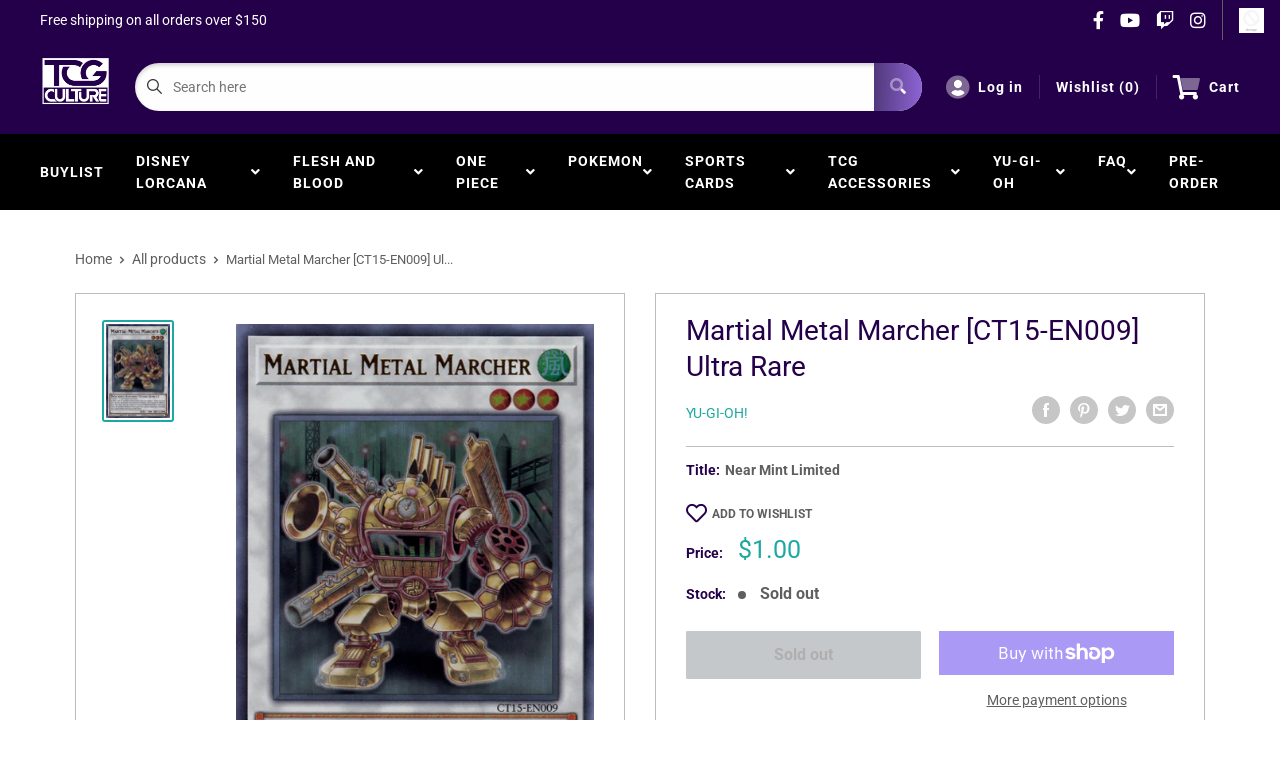

--- FILE ---
content_type: text/css
request_url: https://tcgculture.com/cdn/shop/t/16/assets/css-variables.css?v=76277731467476903691763865874
body_size: 569
content:
/** Shopify CDN: Minification failed

Line 159:0 Unexpected "<"
Line 160:2 Comments in CSS use "/* ... */" instead of "//"
Line 162:9 Expected ":"
Line 163:10 Expected ":"
Line 164:10 Expected ":"
Line 165:18 Unexpected "="
Line 166:6 Expected identifier but found "cssVars("
Line 169:12 Expected ":"
Line 171:0 Unexpected "<"

**/
@font-face {
  font-family: Roboto;
  font-weight: 400;
  font-style: normal;
  src: url("//tcgculture.com/cdn/fonts/roboto/roboto_n4.2019d890f07b1852f56ce63ba45b2db45d852cba.woff2") format("woff2"),
       url("//tcgculture.com/cdn/fonts/roboto/roboto_n4.238690e0007583582327135619c5f7971652fa9d.woff") format("woff");
}

@font-face {
  font-family: Roboto;
  font-weight: 400;
  font-style: normal;
  src: url("//tcgculture.com/cdn/fonts/roboto/roboto_n4.2019d890f07b1852f56ce63ba45b2db45d852cba.woff2") format("woff2"),
       url("//tcgculture.com/cdn/fonts/roboto/roboto_n4.238690e0007583582327135619c5f7971652fa9d.woff") format("woff");
}

@font-face {
  font-family: Roboto;
  font-weight: 700;
  font-style: normal;
  src: url("//tcgculture.com/cdn/fonts/roboto/roboto_n7.f38007a10afbbde8976c4056bfe890710d51dec2.woff2") format("woff2"),
       url("//tcgculture.com/cdn/fonts/roboto/roboto_n7.94bfdd3e80c7be00e128703d245c207769d763f9.woff") format("woff");
}

@font-face {
  font-family: Roboto;
  font-weight: 400;
  font-style: italic;
  src: url("//tcgculture.com/cdn/fonts/roboto/roboto_i4.57ce898ccda22ee84f49e6b57ae302250655e2d4.woff2") format("woff2"),
       url("//tcgculture.com/cdn/fonts/roboto/roboto_i4.b21f3bd061cbcb83b824ae8c7671a82587b264bf.woff") format("woff");
}

@font-face {
  font-family: Roboto;
  font-weight: 700;
  font-style: italic;
  src: url("//tcgculture.com/cdn/fonts/roboto/roboto_i7.7ccaf9410746f2c53340607c42c43f90a9005937.woff2") format("woff2"),
       url("//tcgculture.com/cdn/fonts/roboto/roboto_i7.49ec21cdd7148292bffea74c62c0df6e93551516.woff") format("woff");
}


/* Typography */

body
{
  font-family: Roboto;
  color:var(--text-color);
  font-size:var(--text-size);
}

p, a, button, input, select
{
  color:inherit;
  font-family: Roboto;
}

h1,h2,h3,h4,h5,h6
{
  font-family: Roboto;
  margin-bottom: 16px;
}

/* General Variables */

:root {

    /* Borders */

    --border-radius: 4px;
    --border-color: #BDBDBD;
    --header-border-color: rgba(30, 52, 93, 0.3);

    /* Text */

    --text-size: 14px;
    --text-color: #5F5F5F;
    --text-font-weight: 400;
    --default-text-font-size: 15px;
    --base-text-font-size: 16px;
    --text-font-bolder-weight: 600;

    /* Typography */

    --base-font: Roboto;
    --header-font: Roboto;

    /* Colors */
    --input-background: #fff;
    --color-gradient: linear-gradient(103.4deg, #8e64d6 2.77%, #50387a 84.58%);
    --color-gradient-secondary: linear-gradient(103.4deg,#1DA9A1 2.77%,#8bdbd6 84.58%);
    --color-primary: #24004b;
    --color-secondary: #1DA9A1;
    --color-page-background: #ffffff;
    --brand-secondary: #24004b;
    --button-bg-color: #24004b;
    --button-text-color:  #fff;
    --button-bg-hover-color: #24004b;
    --button-text-hover-color: #fff;

    /* Padding */

    --page-padding-y: 24px;
    --page-padding-x: 40px;
    --mobile-container-gutter: 20px;
    --desktop-container-gutter: 40px;
    
  /* Product */--text-color-rgb                   :  36, 0, 75;
    --product-on-sale-accent           : #ee0000;
    --product-on-sale-accent-rgb       : 238, 0, 0;
    --product-on-sale-color            : #ffffff;
    --product-in-stock-color           : #00a500;
    --product-low-stock-color          : #ee0000;
    --product-sold-out-color           : #8a9297;
    --product-custom-label-1-background: #0774d7;
    --product-custom-label-1-color     : #ffffff;
    --product-custom-label-2-background: #00a500;
    --product-custom-label-2-color     : #ffffff;
    --product-review-star-color        : #ffbd00;

}

/* width */
::-webkit-scrollbar {
  width: 10px;
}

/* Track */
::-webkit-scrollbar-track {
  background: #f1f1f1; 
}
 
/* Handle */
::-webkit-scrollbar-thumb {
  background: var(--color-primary);
}

/* Handle on hover */
::-webkit-scrollbar-thumb:hover {
  background: var(--color-primary);
}





<script>
  // IE11 does not have support for CSS variables, so we have to polyfill them
  if (!(((window || {}).CSS || {}).supports && window.CSS.supports('(--a: 0)'))) {
    const script = document.createElement('script');
    script.type = 'text/javascript';
    script.src = 'https://cdn.jsdelivr.net/npm/css-vars-ponyfill@2';
    script.onload = function() {
      cssVars({});
    };

    document.getElementsByTagName('head')[0].appendChild(script);
  }
</script>



--- FILE ---
content_type: text/css
request_url: https://tcgculture.com/cdn/shop/t/16/assets/advanced-search.scss.css?v=146926769050623578951714363912
body_size: 1680
content:
.hidden{display:none!important}.custom-loader{position:relative;left:50%;top:154px;transform:translate(-50%)}.custom-loader p{padding:3rem 1rem 0;text-align:center;line-height:1.3;letter-spacing:4px;font-size:1.125em}.custom-loader .dice{display:flex;margin-top:4rem;justify-content:center}.custom-loader .face{margin:0 -25px;padding:5px;opacity:0}.custom-loader .face .card-img-loader{max-height:150px;border-radius:4px}.custom-loader .face .first{transform:rotate(-20deg);position:relative;top:10px}.custom-loader .face .second{transform:rotate(-10deg);position:relative;top:-12px}.custom-loader .face .third{position:relative;top:-19px}.custom-loader .face .fourth{transform:rotate(10deg);position:relative;top:-12px}.custom-loader .face .fifth{transform:rotate(20deg);position:relative;top:10px}.custom-loader .face:nth-child(1){animation:waves 5s linear infinite}.custom-loader .face:nth-child(2){animation:waves 5s .2s linear infinite}.custom-loader .face:nth-child(3){animation:waves 5s .4s linear infinite}.custom-loader .face:nth-child(4){animation:waves 5s .6s linear infinite}.custom-loader .face:nth-child(5){animation:waves 5s .8s linear infinite}.custom-loader .face .first-face{justify-content:center;align-items:center}@keyframes waves{0%{transform:translateY(0);opacity:0}4%{transform:translateY(-25px);opacity:1}8%{transform:translateY(0);opacity:1}70%{opacity:0}}.mtgSearch{background-color:#f2f2f2}.o-advanced-search{display:grid;grid-template-columns:300px 1fr;grid-column-gap:24px;padding:40px}.o-advanced-search .m-advanced-search{border-radius:4px}.o-advanced-search .m-advanced-search .m-filter__btns{display:grid;grid-template-columns:1fr;grid-gap:16px}.o-advanced-search .m-advanced-search .m-filter__btns .a-button{width:100%}.o-advanced-search .m-advanced-search .m-filter__btns .a-button.resetFilters{background:#e8e8e8;border:#bdbdbd 1px solid}.o-advanced-search .m-advanced-search .m-filter__matchBtns{margin-top:8px}.o-advanced-search .m-advanced-search .m-filter__input{padding-top:16px;display:flex;flex-direction:column}.m-advanced-search__sidebar{border:#bdbdbd 1px solid;background:#fff;padding:16px;position:sticky;top:92px}.mobileModal__header,.button--advancedSearch{display:none}.noscroll{overflow:hidden!important;overflow-x:hidden;overflow-y:hidden}a#binderpos-open-credit{z-index:unset!important}#decklistOpened{position:fixed;top:0;left:0;z-index:999999999;width:100%;height:100%;background:#0000004d}#decklistOpened input::-webkit-outer-spin-button,#decklistOpened input::-webkit-inner-spin-button{-webkit-appearance:none;margin:0}#decklistOpened .optionTitle,#decklistOpened .cardFields{display:grid;grid-template-columns:50% 1fr 1fr 1fr}#decklistOpened input[type=number]{-moz-appearance:textfield}#decklistOpened i.fas.fa-exchange-alt{position:relative;top:50%;transform:translateY(-50%);display:block;height:10px}#decklistOpened .checkbox{display:block;position:relative;padding-left:35px;cursor:pointer;font-size:22px;-webkit-user-select:none;-moz-user-select:none;-ms-user-select:none;user-select:none;text-transform:none;font-family:Roboto,sans-serif;color:var(--color-secondary);font-size:12px;text-align:right;vertical-align:top;height:50px}#decklistOpened .checkbox em{font-style:normal;padding-left:15px;color:#0a162e}#decklistOpened .checkbox p{position:absolute;top:17px;left:73px;font-family:Roboto,sans-serif;font-style:normal;font-weight:400;font-size:14px;display:flex;align-items:center;color:#767676;width:max-content}#decklistOpened .checkbox input{position:absolute;opacity:0;cursor:pointer;height:0;width:0}#decklistOpened .checkbox input:checked~.checkmark{background-color:var(--color-primary)}#decklistOpened .checkbox input:checked~.checkmark:after{display:block}#decklistOpened .checkbox .checkmark{position:absolute;top:50%;left:0;height:25px;width:25px;border:1px solid #c2c2c2;border-radius:4px;background-color:#dedede;transform:translateY(-50%)}#decklistOpened .checkbox .checkmark:after{content:"";position:absolute;display:none;left:7px;top:3px;width:5px;height:10px;border:solid white;border-width:0 3px 3px 0;-webkit-transform:rotate(45deg);-ms-transform:rotate(45deg);transform:rotate(45deg)}#decklistOpened .checkbox:hover input~.checkmark{background-color:var(--color-primary)}#decklistOpened #decklistWrapper{max-width:648px;position:fixed;right:0;top:0;height:100vh;box-shadow:-20px 0 20px #00000080;background:#fff;width:100%;z-index:9999999999}#decklistOpened #decklistWrapper span.backBtn{position:fixed;top:30px;right:39px;cursor:pointer;color:var(--color-primary);font-weight:600;font-style:normal;padding-left:10px;font-family:Roboto,sans-serif}#decklistOpened #decklistWrapper #decklist-close-button{font-size:30px!important;padding-right:10px!important;color:var(--color-primary)!important;font-size:17px!important;font-weight:900!important;font-family:sans-serif!important;top:12px!important;cursor:pointer}#decklistOpened #decklistWrapper #decklist-close-button:hover{color:var(--color-secondary)!important;transition:all .5s}#decklistOpened #decklistWrapper .decklist-title{font-family:Roboto,sans-serif;font-style:normal;font-weight:600;font-size:30px;line-height:45px;text-align:center;color:var(--color-primary);margin:21px 0 0;border-bottom:1px solid #ebeff2;padding-bottom:25px}#decklistOpened #decklistWrapper #decklistAction button{background:var(--color-primary);height:80px;border:none;width:100%;position:absolute;bottom:0;font-family:Roboto,sans-serif;font-style:normal;font-weight:500;font-size:20px;line-height:30px;align-items:center;text-align:center;color:#fff}#decklistOpened #decklistWrapper #deckListBody{overflow:hidden scroll;height:calc(100vh - 222px);position:relative;top:47px}#decklistOpened #decklistWrapper #deckListBody select#gameType{background:none;border:none;font-family:Roboto,sans-serif;position:fixed;color:gray;margin:0 auto;width:168px;display:block;top:65px;right:223px;padding:0!important}#decklistOpened #decklistWrapper #deckListBody select#gameType:focus{outline:none}#decklistOpened #decklistWrapper #deckListBody .decklistActions{border-bottom:1px solid #ebeff2;height:46px;position:fixed;width:100%;background:#fff;z-index:999;max-width:648px;top:93px}#decklistOpened #decklistWrapper #deckListBody .decklistActions .checkbox{margin-top:-4px}#decklistOpened #decklistWrapper #deckListBody .decklistActions .checkmark{top:13px;left:25px;transform:unset!important}#decklistOpened #decklistWrapper #deckListBody .decklistActions .totals{font-family:Roboto,sans-serif;font-style:normal;font-weight:400;font-size:14px;line-height:210%;display:flex;align-items:center;text-align:right;color:#767676;position:absolute;top:11px;right:39px;width:fit-content}#decklistOpened #decklistWrapper #deckListBody .decklistActions .totals em{color:var(--color-secondary);font-weight:600;font-style:normal;padding-left:10px}#decklistOpened #decklistWrapper #deckListBody .textImgWrapper{width:70%;left:50%;position:absolute;transform:translate(-50%,-56%);text-align:center;top:50%}#decklistOpened #decklistWrapper #deckListBody .textImgWrapper span{display:block;font-family:Roboto,sans-serif;font-style:normal;font-weight:400;font-size:15px;line-height:180%;text-align:center;color:#c7c7c7;width:231px;position:relative;left:50%;transform:translate(-50%);margin-top:16px}#decklistOpened #decklistWrapper #deckListBody #deck-builder{overflow:auto;background:transparent;resize:vertical;height:68vh;resize:none;position:absolute;left:50%;top:50%;transform:translate(-50%,-52%);width:75%;border:1px solid #c7c7c7;box-sizing:border-box;border-radius:5px}#decklistOpened #decklistWrapper #deckListBody .decklistItem{padding:10px;height:70px;display:grid;grid-template-columns:35px 50px 1fr 1fr 1fr 1fr 1fr;grid-column-gap:5px}#decklistOpened #decklistWrapper #deckListBody .decklistItem .left-align{text-align:left}#decklistOpened #decklistWrapper #deckListBody .decklistItem .optionsWrapper{width:100%;display:none;background:#fff;z-index:09999;position:absolute;border:1px solid #ebeff2;right:5px;margin-top:61px;color:gray;box-shadow:1px 1px 6px #dadada;padding:10px;font-family:Roboto,sans-serif;font-size:12px;max-width:633px;left:1px}#decklistOpened #decklistWrapper #deckListBody .decklistItem .optionsWrapper .optionStyle:hover{cursor:pointer;background:#d0e8e8;color:#505050}#decklistOpened #decklistWrapper #deckListBody .decklistItem .optionsWrapper:not(:first-child){text-align:center}#decklistOpened #decklistWrapper #deckListBody .decklistItem .optionsWrapper .optionsHeaders{font-weight:600;font-size:12px;padding-bottom:6px}#decklistOpened #decklistWrapper #deckListBody .decklistItem i.fas.fa-exchange-alt{color:var(--color-secondary);cursor:pointer;webkit-touch-callout:none;-webkit-user-select:none;-khtml-user-select:none;-moz-user-select:none;-ms-user-select:none;user-select:none}#decklistOpened #decklistWrapper #deckListBody .decklistItem img{width:36px;display:inline-block;height:50px}#decklistOpened #decklistWrapper #deckListBody .decklistItem .required{display:inline-block;font-family:Roboto,sans-serif;font-style:normal;font-weight:400;font-size:12px;align-items:center;color:#797979;text-align:center;width:43px;vertical-align:top;top:50%;position:relative;transform:translateY(-50%);height:10px}#decklistOpened #decklistWrapper #deckListBody .decklistItem .linePrice{display:inline-block;font-family:Roboto,sans-serif;font-style:normal;font-weight:400;font-size:14px;line-height:59px;text-align:center;color:#767676;width:110px;vertical-align:top;top:50%;position:relative;transform:translateY(-50%)}#decklistOpened #decklistWrapper #deckListBody .decklistItem .decklistTitle{display:inline-block;padding-left:20px;font-family:Roboto,sans-serif;font-style:normal;font-size:14px;line-height:17px;color:var(--color-secondary);font-weight:500;position:relative;width:244px}#decklistOpened #decklistWrapper #deckListBody .decklistItem .decklistTitle em{font-size:12px}#decklistOpened #decklistWrapper #deckListBody .decklistItem .decklistTitle em.setName{font-weight:600;font-style:normal}#decklistOpened #decklistWrapper #deckListBody .decklistItem .decklistTitleNoStock{display:inline-block;padding-left:20px;font-family:Roboto,sans-serif;font-style:normal;font-size:14px;line-height:21px;color:var(--color-secondary);font-weight:500;width:244px;vertical-align:top;top:50%;position:relative;transform:translateY(-50%)}#decklistOpened #decklistWrapper #deckListBody .decklistItem .noStock{display:inline-block;font-family:Roboto,sans-serif;font-style:normal;font-weight:400;font-size:14px;line-height:210%;text-align:right;color:#d67f7f;padding-left:19px;vertical-align:top;top:50%;position:relative;transform:translateY(-50%)}#decklistOpened #decklistWrapper #deckListBody .decklistItem .unknown{font-family:Roboto,sans-serif;font-style:normal;font-weight:400;font-size:14px;align-items:center;text-align:right;color:#969696;display:inline-block;float:right;padding-right:19px;margin-top:13px}#decklistOpened #decklistWrapper #deckListBody .decklistItem .qtyWrapper{display:grid;border:1px solid #d8d8d8;box-sizing:border-box;border-radius:5px;grid-template-columns:1fr 1fr 1fr}#decklistOpened #decklistWrapper #deckListBody .decklistItem .qtyWrapper input[type=number]{padding:0;width:35px;border:none;font-family:Roboto,sans-serif;font-style:normal;font-weight:400;font-size:12px;line-height:100%;align-items:center;text-align:center;color:#767676;box-shadow:unset!important}#decklistOpened #decklistWrapper #deckListBody .decklistItem .qtyWrapper .minusQty,#decklistOpened #decklistWrapper #deckListBody .decklistItem .qtyWrapper .addQty{font-family:Roboto,sans-serif;font-style:normal;font-weight:700;font-size:14px;line-height:59px;align-items:center;text-align:center;color:var(--color-secondary);padding:0 10px;cursor:pointer;webkit-touch-callout:none;-webkit-user-select:none;-khtml-user-select:none;-moz-user-select:none;-ms-user-select:none;user-select:none}#decklistOpened #decklistWrapper #deckListBody .decklistItem .qtyWrapper .minusQty.maxed,#decklistOpened #decklistWrapper #deckListBody .decklistItem .qtyWrapper .addQty.maxed{color:#d2d2d2;cursor:unset}.hide{display:none}.o-advanced-search .m-advanced-search .m-filter__btns--advancedSearch{margin-top:24px;display:none}.o-advanced-search .m-advanced-search .m-filter__btns--minMax{grid-gap:0}.productCard__card.foiled .js-tilt-glare-inner,.productPage__imageWrap.foiled .js-tilt-glare-inner{background-image:linear-gradient(45deg,#ffa5004d,#ffff004d,#0080004d,#00ffff4d,#0000ff4d,#ee82ee4d)!important;background-image:conic-gradient(from 3.1416rad at 0% 50%,#ffa5004d,#ffff004d,#0080004d,#00ffff4d,#0000ff4d,#ee82ee4d)!important;border-radius:12px}.productCard__card.foiled .js-tilt-glare,.productPage__imageWrap.foiled .js-tilt-glare{background-image:linear-gradient(45deg,#ffa50026,#ffff0026,#00800026,#00ffff26,#0000ff26,#ee82ee26)!important;border-radius:12px}.bxModal .checkbox{display:block;position:relative;padding-left:35px;cursor:pointer;font-size:22px;-webkit-user-select:none;-moz-user-select:none;-ms-user-select:none;user-select:none;text-transform:none;font-family:Roboto,sans-serif;color:#25878c;font-size:12px;text-align:right;vertical-align:top;height:50px}.bxModal .checkbox em{font-style:normal;padding-left:15px;color:#0a162e}.bxModal .checkbox p{position:absolute;top:17px;left:73px;font-family:Roboto,sans-serif;font-style:normal;font-weight:400;font-size:14px;display:flex;align-items:center;color:#767676}.bxModal .checkbox input{position:absolute;opacity:0;cursor:pointer;height:0;width:0}.bxModal .checkbox input:checked~.checkmark{background-color:#eb7c00}.bxModal .checkbox input:checked~.checkmark:after{display:block}.bxModal .checkbox .checkmark{position:absolute;top:50%;left:0;height:30px;width:29px;border:1px solid #c2c2c2;border-radius:4px;background-color:#dedede;transform:translateY(-50%)}.bxModal .checkbox .checkmark:after{content:"";position:absolute;display:none;left:9px;top:7px;width:5px;height:10px;border:solid white;border-width:0 3px 3px 0;-webkit-transform:rotate(45deg);-ms-transform:rotate(45deg);transform:rotate(45deg)}.bxModal .checkbox:hover input~.checkmark{background-color:#eb7c00}
/*# sourceMappingURL=/cdn/shop/t/16/assets/advanced-search.scss.css.map?v=146926769050623578951714363912 */
